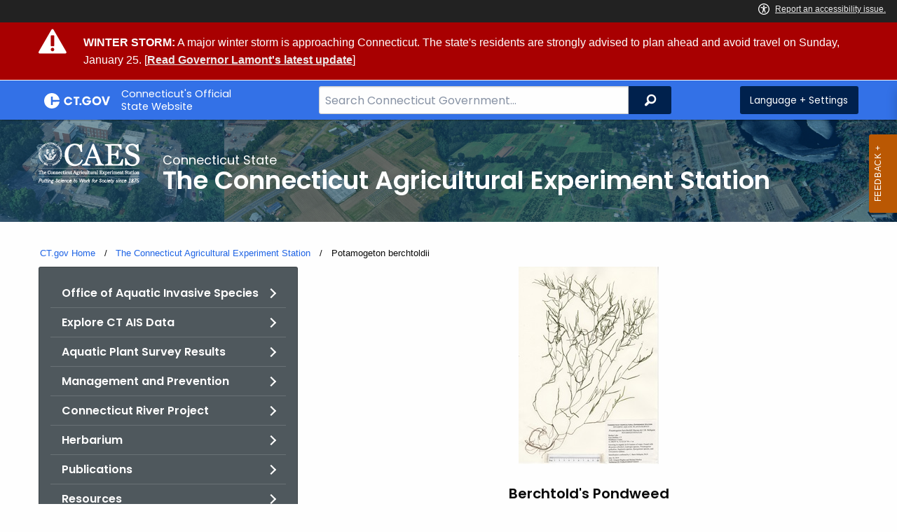

--- FILE ---
content_type: text/html; charset=utf-8
request_url: https://portal.ct.gov/caes/oais/herbarium/potamogeton-berchtoldii
body_size: 12915
content:



<!doctype html>
<!--[if IE 9]><html class="lt-ie10" lang="en" > <![endif]-->

<html class="no-js" lang="en">

<head>
    <link rel="shortcut icon" href="/assets/agencyscaffolding/images/favIcon.ico" type="image/x-icon" />
    
    <meta charset="utf-8" />
    <meta http-equiv="x-ua-compatible" content="ie=edge">
    <meta name="viewport" content="width=device-width, initial-scale=1.0">
    <title>Potamogeton berchtoldii</title>
    <meta name="description" content="">
    <meta name="keywords" content="">
        <meta name="robots" content="index, follow" />

	
    <meta property="og:description" content="" />
    <meta property="og:title" content="Potamogeton berchtoldii" />
    <meta property="og:url" content="https://portal.ct.gov/caes/oais/herbarium/potamogeton-berchtoldii" />
    <meta property="og:type" content="article">
    <meta property="og:site_name" content="CT.gov - Connecticut's Official State Website">
    <meta property="og:locale" content="en_US">
    <meta property="og:image"
        content="https://portal.ct.gov/Assets/Images/facebook-default_01.png">
    
    <meta name="twitter:card" content="summary">
    <meta name="twitter:url" content="https://portal.ct.gov/caes/oais/herbarium/potamogeton-berchtoldii">
    <meta name="twitter:title" content="Potamogeton berchtoldii">
    <meta name="twitter:description" content="">
    


<!--Google Search Meta filters starts here-->

    <meta name="pagetype" content="webpages" />
    <!-- <PageMap>
            <DataObject type="PageData">
                <Attribute name="type">webpages</Attribute>
                <Attribute name="metatitle">Potamogeton berchtoldii</Attribute>
            </DataObject>
        </PageMap> -->
<!--Google Search Meta filters ends here-->
<!--Google Search Rich Snippet FAQ starts here-->



<!--Google Search Rich Snippet FAQ ends here-->
    
    <link rel="dns-prefetch" href="https://www.google.com" />
    <link rel="dns-prefetch" href="https://www.gstatic.com" />
    <link rel="dns-prefetch" href="https://translate.googleapis.com" />
    <link rel="dns-prefetch" href="https://static.hotjar.com" />
    <link rel="dns-prefetch" href="https://www.google-analytics.com" />
    <link rel="dns-prefetch" href="https://vc.hotjar.io" />
    <link rel="dns-prefetch" href="https://script.hotjar.com" />
    <link rel="dns-prefetch" href="https://vars.hotjar.com" />
    <link rel="dns-prefetch" href="https://rum-static.pingdom.net" />
    <link rel="dns-prefetch" href="https://www.googletagmanager.com">
    <link rel="dns-prefetch" href="https://ipmeta.io">
    <link rel="dns-prefetch" href="https://use.typekit.net">
    <link rel="dns-prefetch" href="https://translate.google.com">


    
<meta name="VIcurrentDateTime" content="639048766901148904" />
<meta name="VirtualFolder" content="/" />
<script type="text/javascript" src="/layouts/system/VisitorIdentification.js"></script>

    <!-- Google Tag Manager -->

        <script>
            (function (w, d, s, l, i) {
                w[l] = w[l] || []; w[l].push(

                    { 'gtm.start': new Date().getTime(), event: 'gtm.js' }
                ); var f = d.getElementsByTagName(s)[0],
                    j = d.createElement(s), dl = l != 'dataLayer' ? '&l=' + l : ''; j.async = true; j.src =
                        'https://www.googletagmanager.com/gtm.js?id=' + i + dl; f.parentNode.insertBefore(j, f);
            })(window, document, 'script', 'dataLayer', 'GTM-W6J5777');</script>
        <!-- IpMeta must be included after Google Analytics -->
        <script src="https://ipmeta.io/plugin.js"></script>
        <script>
            var data = provideGtmPlugin({
                apiKey: '10c1f82633b1a4f3685aa4e6b627aacbf78a898979bd89ce49582af001c8cc50',
            });
            window.dataLayer = window.dataLayer || [];
            window.dataLayer.push(data);
        </script>
        <!-- End Google Tag Manager -->
        <!-- Google Tag Manager (noscript) -->
    <!-- End Google Tag Manager (noscript) -->
	<style>
		:focus { 
					outline: -webkit-focus-ring-color auto 5px !important;
				}
	</style>

    
    <link rel="preload" href="/assets/css/app.css?v=6.4.4" as="style">
    <link rel="preload" href="/assets/css/dsf-legacy-styles.css" as="style">

    
    <link rel="stylesheet" as="style" media="print" onload="this.media='all'" href="/assets/css/app.css?v=6.4.4">

    <link rel="stylesheet" as="style" media="print" onload="this.media='all'"
        href="/assets/css/dsf-legacy-styles.css?v=7">

    
    <noscript>
        <link rel="stylesheet" href="/assets/css/app.css?v=6.4.4">
    </noscript>
    <noscript>
        <link rel="stylesheet" href="/assets/css/dsf-legacy-styles.css?v=7">
    </noscript>

    

    <!--[if lt IE 9]>
        <script src="/assets/js/html5shiv.js"></script>
    <![endif]-->

    <script src="https://use.typekit.net/pyg1doj.js"></script>

    <script>try { Typekit.load({ async: true }); } catch (e) { }</script>
    <script>
        var _prum = [['id', '5579d063abe53d913a55de35'],
        ['mark', 'firstbyte', (new Date()).getTime()]];
        (function () {
            var s = document.getElementsByTagName('script')[0]
                , p = document.createElement('script');
            p.async = 'async';
            p.src = '//rum-static.pingdom.net/prum.min.js';
            s.parentNode.insertBefore(p, s);
        })();
    </script>

    <script>
        (function (h, o, t, j, a, r) {
            h.hj = h.hj || function () { (h.hj.q = h.hj.q || []).push(arguments) }
                ;
            h._hjSettings =
                { hjid: 218205, hjsv: 5 }
                ;
            a = o.getElementsByTagName('head')[0];
            r = o.createElement('script'); r.async = 1;
            r.src = t + h._hjSettings.hjid + j + h._hjSettings.hjsv;
            a.appendChild(r);
        })(window, document, '//static.hotjar.com/c/hotjar-', '.js?sv=');
    </script>
    <script src="/assets/js/acc-bundle.js"></script>
</head>

<body class="body-main">
        <noscript>
            <iframe src="https://www.googletagmanager.com/ns.html?id=GTM-W6J5777" height="0" width="0"
                style="display:none;visibility:hidden"></iframe>
        </noscript>
    <!--[if lte IE 8]>
         <div class="browser">
             <h3>If you are viewing this version of CT.gov, you are using an unsupported browser or you are in Internet Explorer 9 using
             compatibility mode. This means that the design and layout of the site is not fully supported, however the content of the
             site is still fully accessible and functional. For the full website experience, please update your browser to one of the
             following:
                 <a href="/web/20130921201018/https://www.google.com/intl/en/chrome/browser/">Google Chrome</a>,
                 <a href="/web/20130921201018/http://www.mozilla.org/en-US/firefox/new/">Firefox</a>,
                 <a href="/web/20130921201018/http://www.apple.com/safari/">Safari</a>,
                 <a href="/web/20130921201018/http://windows.microsoft.com/en-us/internet-explorer/download-ie">Internet Explorer 10</a>         or higher.</h3>
         </div>
     <![endif]-->
     <a tab-index="0" aria-label="skip to content" class="show-on-focus skip-link" href="#mainContent">Skip to Content</a>
     <a tab-index="0" aria-label="skip to chat" id="skipToChat" class="show-on-focus skip-link" style="display: none;" href="#chatContent">Skip to Chat</a>
    
	<script>
        function checkAndShowAnchor() {
            const helpButton = document.querySelector('.helpButton');
            const messagesWindow = document.querySelector('.messageWrapper');
            const messagesArea = document.querySelector('.messageArea');
            const dialogElement = document.querySelector('div[role="dialog"][aria-labelledby="sidebarDialogAssistiveText"].dockableContainer.showDockableContainer');
            const anchorTag = document.getElementById('skipToChat');

            if ((helpButton || dialogElement) && anchorTag) {
                if (dialogElement && !dialogElement.attributes['aria-live'] && !messagesWindow.attributes['aria-live']) {

                    dialogElement.setAttribute('aria-live', 'assertive');

                    messagesWindow.setAttribute('aria-live', 'assertive');
                    messagesWindow.setAttribute('aria-atomic', 'false');

                    dialogElement.focus();
                }

                anchorTag.style.display = 'block';

                //if (dialogElement)
                //    clearInterval(interval);
            }
        }

        function skipToChatProcess() {
            var elementExists = document.getElementsByClassName("helpButtonEnabled")[0];
            if (elementExists && window.innerWidth > 640) {
                document.getElementsByClassName("helpButtonEnabled")[0].setAttribute('id', 'chatContent');
                clearInterval(skip_to_chat_interval);
            }
        }

        const interval = setInterval(checkAndShowAnchor, 500);
        const skip_to_chat_interval = setInterval(skipToChatProcess, 500);
    </script>
	
    <noscript>
        <div class="row">
            <div class="small-12 columns">
                <br>
                <strong>Warning!</strong>
            </div>
            <div class="small-12 columns">
                <p>It seems that JavaScript is not working in your browser. It could be because it is not supported, or
                    that JavaScript is intentionally disabled. Some of the features on CT.gov will not function properly
                    with out javascript enabled.</p>
            </div>
        </div>
    </noscript>
    <access-bar></access-bar>
    <div class="off-canvas-wrapper">
        <div class="off-canvas-wrapper-inner" data-off-canvas-wrapper>
            <div class="off-canvas position-right" id="offCanvasRight" data-off-canvas data-position="right">
                <!-- Close button -->
                <button class="close-button" aria-label="Close menu" type="button" data-close>
                    <span aria-hidden="true">&times;</span>
                </button>

                <p class="title">Settings Menu</p>
                <!-- Menu -->
                <ul class="settings-menu">

                    <li class="language">
                        <strong>Language</strong>
                        <!-- Google Translate Widget -->
                        <style>
                            .goog-te-menu-value:before {
                                background-image: url("/Assets/img/Google_Translate_logo.svg");
                            }
                        </style>

                        <div class="language-widget">
                            <div id="google_translate_element"></div>
                        </div>
                        <script type="text/javascript"
                            src="//translate.google.com/translate_a/element.js?cb=googleTranslateElementInit"
                            async></script>

                        <script>
                            function googleTranslateElementInit() {
                                new google.translate.TranslateElement(
                                    {
                                        pageLanguage: "en",
                                        includedLanguages: "ar,zh-CN,zh-TW,en,fr,de,ht,hi,it,ko,ps,pl,pt,ru,es,tl,uk,vi",
                                        layout: google.translate.TranslateElement.InlineLayout.SIMPLE,
                                        autoDisplay: false
                                    },
                                    "google_translate_element"
                                );
                            }
                        </script>

                    </li>
                    <li class="contrast">
                        <strong>High Contrast</strong>
                        <div class="switch">
                            <input class="switch-input" id="contrast-btn" type="checkbox" name="contrast-btn"
                                tabindex="0">
                            <label class="switch-paddle notranslate" for="contrast-btn">
                                <span class="show-for-sr">High Contrast Mode On or Off switch</span>
                                <span class="switch-active" aria-hidden="true">On</span>
                                <span class="switch-inactive" aria-hidden="true">Off</span>
                            </label>
                        </div>
                    </li>

                    <li class="font-size">
                        <strong>Font Size</strong>
                        <button id="resetFont" title="Reset font size" tabindex="0"><span class="show-for-sr">regular
                                font size</span> </button>
                        <button id="increaseFont" title="Increase font size" tabindex="0"><span
                                class="show-for-sr">large font size</span></button>
                    </li>
                    <li><a href="/portal/policies/disclaimer/#translate" class="link" title="See Translation Disclaimer"
                            tabindex="0">Disclaimer</a></li>
                    <li>
                        <button class="link" aria-label="Close menu" type="button" data-close
                            style="width: 100%; text-align: left">
                            Close
                        </button>
                    </li>
                </ul>

            </div>
            <div class="off-canvas-content" data-off-canvas-content>

                
                




    <div class="alert" data-closable="">
        <div class="container">
            <div class="message">
                <p>
                    
                    
                    <strong>WINTER STORM:</strong> A major winter storm is approaching Connecticut. The state's residents are strongly advised to plan ahead and avoid travel on Sunday, January 25. [<strong><a href=https://portal.ct.gov/governor/news/press-releases/2026/01-2026/governor-lamont-advises-motorists-to-avoid-travel-sunday-due-to-major-winter-storm>Read Governor Lamont's latest update</a></strong>]
                    
                </p>
            </div>
        </div>
    </div>

                


                <header class="cg-c-header" role="banner">
                    <div class="row">

                        <div class="cg-c-logo">
                            <a class="cg-c-logo__link" href="/" title="CT.gov Home">

                                <img class="cg-c-logo__img" src="/Assets/Images/CT Gov Logo.svg" title="CT.gov Logo"
                                    alt="CT.gov Logo" />
                                <span class="cg-c-logo__title">
                                    Connecticut's Official <br>State Website
                                </span>
                            </a>
                        </div>

                        <div class="cg-c-header__menu">

                            <div class="row">
                                <div class="small-12 medium-10 large-8 columns">



<div class="cg-c-search cg-c-search--" role="search">
    <label for="searchVal" class="show-for-sr">Search Bar for CT.gov</label>
    <input class="cg-c-search__input" type="search" placeholder="Search Connecticut Government..." id="searchVal" title="Search Connecticut Government">
    <div class="cg-c-search__group-button">
        <button id="btnSearch" type="submit" class="cg-c-search__button" value="Search">
            <span class="cg-c-search__icon" aria-hidden="true"></span>
            <span class="cg-c-search__label show-for-sr">Search</span>
        </button> 
    </div>
</div>                                </div>
                                <div class="small-12 medium-2 large-4 columns">

                                    <div class="cg-c-settings cg-c-settings--">
                                        <button class="cg-c-settings__button" title="Language and Visual Settings"
                                            data-toggle="offCanvasRight">
                                            <span class="cg-c-settings__icon" aria-hidden="true">
                                            </span>
                                            <span class="cg-c-settings__label">
                                                Language + Settings
                                            </span>
                                        </button>
                                    </div>

                                </div>
                            </div>
                        </div>
                    </div>
                </header>


                <a href="#0" aria-hidden="true" class="backto-top">Top</a>
                <main id="mainContent" role="main" tabindex="0">
                    








        <section class="page-header" style="background-image: url('https://portal.ct.gov/-/media/caes/images/caes-banner.jpg?rev=3059d8fb492f4e6ea39077024d3f63f8')">
            <div class="container row">
                <div class="small-12 columns">

                    <a href="https://portal.ct.gov/caes" title="">
                        <img src="https://portal.ct.gov/-/media/caes/images/caes_logo_white_on_trans_forscreen_2_.png?rev=5d7c23310bae4b06a285893fde64aa35&amp;la=en&amp;h=60&amp;w=145&amp;hash=D01E47A8FE371B7DBF378E661F32D600" class="agency-logo" alt="CAES logo image" />
                    </a>
                    <h2>
                        <span>Connecticut State</span>
                        The Connecticut Agricultural Experiment Station
                    </h2>
                </div>
            </div>
        </section>





<section>
    <div class="row">
        





    <div class="row">
        <div class="small-12 columns">

            <nav aria-label="You are here:" role="navigation">
                <ul class="cg-c-breadcrumbs">
                            <li class="cg-c-breadcrumbs__item">
                                <a class="cg-c-breadcrumbs__link" href="https://portal.ct.gov/" Title="Portal Homepage of CT.gov">CT.gov Home</a></li>
                            <li class="cg-c-breadcrumbs__item">

                                <a class="cg-c-breadcrumbs__link" href="https://portal.ct.gov/caes" Title="The Connecticut Agricultural Experiment Station">The Connecticut Agricultural Experiment Station</a>
                            </li>
                            <li class="cg-c-breadcrumbs__item"><span class="show-for-sr">Current: </span>Potamogeton berchtoldii</li>
                </ul>
            </nav>
        </div>
    </div>

        


        <div class="small-12 medium-4 columns">
            



<nav class="cg-c-menu" data-equalizer-watch>
    <ul class="cg-c-list">
                    <li class="cg-c-list__item">
                        <a href="https://portal.ct.gov/caes/oais/office-of-aquatic-invasive-species" title="Office of Aquatic Invasive Species" target="_self" class='cg-c-list__link cg-c-list__link--arrow'>Office of Aquatic Invasive Species</a>
                    </li>
                    <li class="cg-c-list__item">
                        <a href="https://arcg.is/1GaXOL" title="" target="_self" class='cg-c-list__link cg-c-list__link--arrow'>Explore CT AIS Data</a>
                    </li>
                    <li class="cg-c-list__item">
                        <a href="https://portal.ct.gov/caes/oais/data-repository" title="Data Repository" target="_self" class='cg-c-list__link cg-c-list__link--arrow'>Aquatic Plant Survey Results</a>
                    </li>
                    <li class="cg-c-list__item">
                        <a href="https://portal.ct.gov/caes/oais/management/management-and-prevention" title="Management and Prevention" target="_self" class='cg-c-list__link cg-c-list__link--arrow'>Management and Prevention</a>
                    </li>
                    <li class="cg-c-list__item">
                        <a href="https://portal.ct.gov/caes/oais/connecticut-river-project" title="Connecticut River Project" target="_self" class='cg-c-list__link cg-c-list__link--arrow'>Connecticut River Project</a>
                    </li>
                    <li class="cg-c-list__item">
                        <a href="https://portal.ct.gov/caes/oais/herbarium" title="Herbarium" target="_self" class='cg-c-list__link cg-c-list__link--arrow'>Herbarium</a>
                    </li>
                    <li class="cg-c-list__item">
                        <a href="https://portal.ct.gov/caes/oais/publications" title="Publications" target="_self" class='cg-c-list__link cg-c-list__link--arrow'>Publications</a>
                    </li>
                    <li class="cg-c-list__item">
                        <a href="https://portal.ct.gov/caes/oais/resources" title="Resources" target="_self" class='cg-c-list__link cg-c-list__link--arrow'>Resources</a>
                    </li>
                    <li class="cg-c-list__item">
                        <a href="https://portal.ct.gov/caes/oais/contact-us" title="Contact Us" target="_self" class='cg-c-list__link cg-c-list__link--arrow'>Contact Us</a>
                    </li>
    </ul>
    

    
        <form class="cg-c-search-form">
            <fieldset>
                    <legend class="cg-c-search-form__legend">Search The Connecticut Agricultural Experiment Station</legend>
                        <div class="cg-c-search-form__input-group">
                            <label class="cg-c-search-form__label show-for-sr" for="agencySpeceificSearch">Search the current Agency with a Keyword</label>
                            <input class="cg-c-search-form__input-group-field" value="" required id="agencySpeceificSearch" name="agencySpeceificSearch" placeholder="by Keyword" type="text" onkeypress="return gotoSearchEnter(event, 'https://portal.ct.gov/caes/search-results');">
                            <div class="cg-c-search-form__input-group-button">
                                <a class="cg-c-button cg-c-button--search" title="Search Topic by Keyword" href="#" onclick="return gotoSearch('https://portal.ct.gov/caes/search-results');">
                                    <span class="show-for-sr">Filtered Topic Search</span>
                                    <i class="cg-c-button__icon cg-c-button--search__icon" aria-hidden="true"></i>
                                </a>
                            </div>
                        </div>
                                                                            </fieldset>

        </form>
</nav>

        </div>
        <div class="small-12 medium-8 columns">
            





        <div class="content">
            <h5 style="text-align: center;"><strong><a href="https://portal.ct.gov/-/media/caes/oais/herbarium/herbarium-species-images/potber.jpg?sc_lang=en&amp;rev=4ec7435b44064482adab94640b4937e5&amp;hash=E9D8061CE51E665278F1392CB1D0BC55" target="_blank"><img alt="Potamogeton berchtoldii, Bashan Lake in East Haddam, July 10, 2019" src="https://portal.ct.gov/-/media/caes/oais/herbarium/herbarium-species-images/potber.jpg?sc_lang=en&amp;h=282&amp;w=200&amp;rev=4ec7435b44064482adab94640b4937e5&amp;hash=1E914E35DBA32CA0EE412B79FBA04EBC" style="width: 200px; height: 282px;" /></a><br />
<br />
Berchtold's Pondweed<em><br />
Potamogeton berchtoldii</em></strong></h5>
<span>
</span>
<p><strong><em><span></span></em></strong></p>
<span>
</span>
<p><strong>Herbarium mounts:</strong><br />
<a href="https://portal.ct.gov/-/media/caes/oais/herbarium/2022/amos-lake/potber_amos-lake_08242022.jpg?sc_lang=en&amp;rev=e9eed03a91d4455b99419cc1f295f69d&amp;hash=5FC4EB2B89A0984DDEF83E0930F47DF8" target="_blank">Amos Lake 08/24/2022</a><br />
<a href="https://portal.ct.gov/-/media/caes/oais/herbarium/2023/amos-lake/potber_amos-lake_08142023_1.jpg?rev=50bbea67c2f34a40a2e948c67915863f&amp;hash=0E36FEA52773A216457F0E2C58101777" target="_blank">Amos Lake 08/14/2023 (1)</a><br />
<a href="https://portal.ct.gov/-/media/caes/oais/herbarium/2023/amos-lake/potber_amos-lake_08142023_2.jpg?rev=b970cd6668dc402e8dfbc27d6bf4fe24&amp;hash=A6DC47CA7AB83FD79291F362C8FF041D" target="_blank">Amos Lake 08/14/2023 (2)</a><br />
<a href="https://portal.ct.gov/-/media/caes/oais/herbarium/2019/bashan-lake/potber_bashan_7-10-19.jpg?sc_lang=en&amp;rev=fa185876dcc34ead8e4ced3bf1a9b1c4&amp;hash=8AFCC814BD287FEF6A6D241EA264B77D" target="_blank">Bashan Lake (1) 07/10/2019</a><br />
<a href="https://portal.ct.gov/-/media/caes/oais/herbarium/2019/bashan-lake/potber2_bashan_7-10-19.jpg?sc_lang=en&amp;rev=c5193e708109470994f15e4847ad3d90&amp;hash=C43DB17B6C0FCD351F0D34F9D3BE7726" target="_blank">Bashan Lake (2) 07/10/2019</a><br />
<a href="https://portal.ct.gov/-/media/caes/oais/herbarium/2022/bashan-lake/potber_bashan_08092022.jpg?sc_lang=en&amp;rev=7e1e893682284a359b13c1618d966a30&amp;hash=0B0748A45808260835B63807F33DA1CE" target="_blank">Bashan Lake (1) 08/09/2022</a><br />
<a href="https://portal.ct.gov/-/media/caes/oais/herbarium/2022/bashan-lake/potber2bashan08092022.jpg?sc_lang=en&amp;rev=05acb88c6a95426690632e281be08939&amp;hash=B2103E9994164F39281771DC92B6D5FC" target="_blank">Bashan Lake (2) 08/09/2022</a><br />
<a href="https://portal.ct.gov/-/media/caes/oais/herbarium/2024/bashan-lake/potber_bashanlake_06182024_1.jpg?rev=c72e1ea1568c4cca8b2b2d0802ef59f3&amp;hash=205D409512911C9FF538B0ED315E3FCF" target="_blank">Bashan Lake 06/18/2024 (1)</a><br />
<a href="https://portal.ct.gov/-/media/caes/oais/herbarium/2024/bashan-lake/potber_bashanlake_06182024_2.jpg?rev=aeae143653cc4f4da907d9e8d8ab39c6&amp;hash=CB6DE4CB9B22E76F3895B666BB288CC5" target="_blank">Bashan Lake 06/18/2024 (2)</a><br />
<a href="https://portal.ct.gov/-/media/caes/oais/herbarium/2024/bashan-lake/potber_bashanlake_06182024_3.jpg?rev=6c57a521bb2d4bbfbddcc5a9fe14fd12&amp;hash=9B573771A46D4B7E578AA382196FE674" target="_blank">Bashan Lake 06/18/2024 (3)</a><span style="text-decoration: underline;"><br />
</span><a href="/lib/caes/invasive_aquatic_plant_program/herbarium/by_year_2011/potber_besecklake_middlefield_06-26-2011640.jpg" target="_blank">Beseck Lake 06/26/2011</a><br />
<a href="https://portal.ct.gov/-/media/caes/oais/herbarium/2024/canoe-brook-lake/potber_canoe-brook-lake_09172024.jpg?rev=d4b0838819f0418e93716eb5c163ac4b&amp;hash=E7C6858A08FC31482C35E8D943B9605A" target="_blank">Canoe Brook Lake 09/17/2024</a><br />
<a href="https://portal.ct.gov/-/media/caes/oais/herbarium/2023/chestnut-hill-reservoir/potber_chestnut-hill-reservoir_07112023.jpg?rev=a5ae932e9bdd413f8ac3ef8b8fa85f32&amp;hash=7F317D1A92E1EDBAA5E6D56F7B80B6FB" target="_blank">Chestnut Hill Reservoir 07/11/2023</a><br />
<a href="https://portal.ct.gov/-/media/caes/oais/herbarium/2020/ct-river-2020/potber_ctriver_suffield_8-19-2020.jpg?sc_lang=en&amp;rev=a3a4a29604174d799ce98bd8222ef2b8&amp;hash=AD4F580E254E8904C1112F9B2A92432B" target="_blank">Connecticut River 08/19/2020</a><br />
<a href="https://portal.ct.gov/-/media/caes/oais/herbarium/2024/chapman-pond/potber_chapmanpond-_07092024.jpg?rev=ceee99f88dcc4506a8ea05061da0c529&amp;hash=C1DB47DA74C309EB68BE350723E202CA" target="_blank">Connecticut River 07/09/2024</a><br />
<a href="https://portal.ct.gov/-/media/caes/oais/herbarium/2024/salmon-river-cove/potber_salmonrivercove_06252024.jpg?rev=a8c443980c3448ec893a8dd9c2fb6d3c&amp;hash=66C35D85CB27C491E495A110B16CE720" target="_blank">Connecticut River 06/25/2024</a><br />
<a href="https://portal.ct.gov/-/media/caes/oais/herbarium/2024/deep-river-cove/potber_deeprivercove_06282024.jpg?rev=9d2b817e560c470f933f1c9971b57a57&amp;hash=A77DD231356F11F1D88FDEEBF0884BD5" target="_blank">Connecticut River 06/28/2024</a><br />
<a href="https://portal.ct.gov/-/media/caes/oais/herbarium/2024/cream-hill-lake/potber_cream-hill-lake_07152024.jpg?rev=ad1be69b1830475da61cd0074919e1fb&amp;hash=71D32CF3D383630E16518DCFE9F9056D" target="_blank">Cream Hill Lake 07/15/2024</a><br />
<a href="https://portal.ct.gov/-/media/caes/oais/herbarium/2023/lake-elise/potber_lake-elise_07192023.jpg?rev=fe12889471c04e7a875134304d29f4da&amp;hash=84D959ABE83858BA8BC50677792F31F4" target="_blank">Elise Lake 07/19/2023</a><br />
<a href="https://portal.ct.gov/-/media/caes/oais/herbarium/2023/fence-rock-lake/potber_fence-rock-lake_07132023.jpg?rev=1e67b45aaee64594b2f3a77544c03d20&amp;hash=ECC80A108DCB1D32FABE400F19FDADCD" target="_blank">Fence Rock Lake 07/13/2023</a><br />
<a href="https://portal.ct.gov/-/media/caes/oais/herbarium/2023/great-hill-pond/potber_great-hill-pond_08212023.jpg?rev=3b92df763b474c3bb39bd1ea39496b85&amp;hash=796E284E4B67B15AEF19E321E5F9FC66" target="_blank">Great Hill Pond 08/21/2023</a><br />
<a href="https://portal.ct.gov/-/media/caes/oais/herbarium/2024/hamburg-cove/potber_hamburgcove_06182024_1.jpg?rev=67b20e8b60a8416dadcf76934b4207c8&amp;hash=6AFB9F23764DA148131A5C2FB59A6E54" target="_blank">Hamburg Cove (1) 06/18/2024</a><br />
<a href="https://portal.ct.gov/-/media/caes/oais/herbarium/2024/hamburg-cove/potber_hamburgcove_06182024_2.jpg?rev=81fe76bfb018467186557e3f57263764&amp;hash=43B7250719E6E28BD17438474201D976" target="_blank">Hamburg Cove (2) 06/18/2024</a><br />
<a href="https://portal.ct.gov/-/media/caes/oais/herbarium/2024/lake-housatonic/potber_lake-housatonic_08152024.jpg?rev=e4615576e033430c8ed85a2ab8481300&amp;hash=546AD4352CC587F81B8028F38E83A73E" target="_blank">Housatonic Lake 08/15/2024</a><br />
<a href="https://portal.ct.gov/-/media/caes/oais/herbarium/2022/laurel-lake/potber_laurel-lake_09212022.jpg?sc_lang=en&amp;rev=87fb6ad1d60c446d9bfe22a3a47ed4ea&amp;hash=1896177ABB45C1400EC3F15CACF62EF7" target="_blank">Laurel Lake 09/21/2022</a><br />
<a href="https://portal.ct.gov/-/media/caes/oais/herbarium/2024/laurel-lake/potber_laurel-lake_09192024_1.jpg?rev=23ed3c781a344f7ebb17d5812c776010&amp;hash=3285BF29B6CDF5895B5639CF514AC999" target="_blank">Laurel Lake 09/19/2024 (1)</a><br />
<a href="https://portal.ct.gov/-/media/caes/oais/herbarium/2024/laurel-lake/potber_laurel-lake_09192024_2.jpg?rev=850ab12456444a73909a82340484d134&amp;hash=40520ACC7500B9049BE4EC378B740647" target="_blank">Laurel Lake 09/19/2024 (2)</a><br />
<a rel="noopener noreferrer" href="/lib/caes/invasive_aquatic_plant_program/herbarium/by_genus_(p)/potpus_manitooklake_granby_07-15-04054.jpg" target="_blank">Manitook Lake 07/15/2004</a><br />
<a href="https://portal.ct.gov/-/media/caes/oais/herbarium/2024/pameacha-pond/potber_pameacha-pond_09182024.jpg?rev=b1c1d03cae134d94a8987d2b2a2941f1&amp;hash=55373AB483376B673B8B7EB26F5817CF" target="_blank">Pameacha Pond 09/18/2024</a><br />
<a href="https://portal.ct.gov/-/media/caes/oais/herbarium/2019/quonnipaug-lake/potber_quonnipaug_06-07-19.jpg?sc_lang=en&amp;rev=2edd71f8ac2341e2baafb092e1909e77&amp;hash=76934083D6B6A22191E08F92B5403AEC" target="_blank">Quonnipaug Lake (1) 06/07/2019</a><br />
<a href="https://portal.ct.gov/-/media/caes/oais/herbarium/2019/quonnipaug-lake/potber2_quonnipaug_06-07-19.jpg?sc_lang=en&amp;rev=4f693ffadaed4d959ced312b04ef93a8&amp;hash=9DB77BE41878788E3FCB7D7E70CEA47B" target="_blank">Quonnipaug Lake (2) 06/07/2019</a><br />
<a href="https://portal.ct.gov/-/media/caes/oais/herbarium/2019/quonnipaug-lake/potber3_quonnipaug_06-07-19.jpg?sc_lang=en&amp;rev=1a7194c19d1d4e12ab9b6412bd0780af&amp;hash=D4FEE0A5E77FCCC9BFDD9F850BFDF039" target="_blank">Quonnipaug Lake (3) 06/07/2019</a><br />
<a href="https://portal.ct.gov/-/media/caes/oais/herbarium/2019/quonnipaug-lake/potber4_quonnipaug_06-07-19.jpg?sc_lang=en&amp;rev=bb49b853de4c4debb2a5d0af70517f5a&amp;hash=793358C715563A574AAF5F4E6C310471" target="_blank">Quonnipaug Lake (4) 06/07/2019</a><br />
<a href="https://portal.ct.gov/-/media/caes/oais/herbarium/2019/quonnipaug-lake/potber5_quonnipaug_06-07-19.jpg?sc_lang=en&amp;rev=a262ee8d21514953878e1a0e99755bfc&amp;hash=B572FBE38364F120997B031CAA9BAC9B" target="_blank">Quonnipaug Lake (5) 06/07/2019</a><span style="text-decoration: underline;"><br />
</span><a href="https://portal.ct.gov/-/media/caes/oais/herbarium/2020/lake-quonnipaug-2020/potber_lakequonnipaug_6-24-2020.jpg" target="_blank">Quonnipaug Lake 06/24/2020</a><br />
<a href="https://portal.ct.gov/-/media/caes/oais/herbarium/2020/lake-quonnipaug-2020/potber_lakequonnipaug_6-29-2020.jpg" target="_blank">Quonnipaug Lake 06/29/2020</a><br />
<a href="https://portal.ct.gov/-/media/caes/oais/herbarium/2020/lake-quonnipaug-2020/potber_lakequonnipaug_7-01-2020_1.jpg" target="_blank">Quonnipaug Lake 07/01/2020 (1)</a><br />
<a href="https://portal.ct.gov/-/media/caes/oais/herbarium/2020/lake-quonnipaug-2020/potber_lakequonnipaug_7-01-2020_2.jpg" target="_blank">Quonnipaug Lake 07/01/2020 (2)<br />
</a><a href="https://portal.ct.gov/-/media/caes/oais/herbarium/2021/lake-quonnipaug-scans-2021/potber_quonnipaug_hellquistid_6-16-21_a.jpg">Quonnipaug Lake (1) 06/16/2021<br />
</a><a href="https://portal.ct.gov/-/media/caes/oais/herbarium/2021/lake-quonnipaug-scans-2021/potber_quonnipaug_hellquistid_6-16-21_b.jpg">Quonnipaug Lake (2) 06/16/2021<br />
</a><a href="https://portal.ct.gov/-/media/caes/oais/herbarium/2021/lake-quonnipaug-scans-2021/potber_quonnipaug_hellquistid_6-16-21_c.jpg">Quonnipaug Lake (3) 06/16/2021<br />
</a><a href="https://portal.ct.gov/-/media/caes/oais/herbarium/2021/lake-quonnipaug-scans-2021/potber_quonnipaug_6-16-21_a.jpg">Quonnipaug Lake (4) 06/16/2021<br />
</a><a href="https://portal.ct.gov/-/media/caes/oais/herbarium/2021/lake-quonnipaug-scans-2021/potber_quonnipaug_hellquistid_6-16-21_c.jpg?sc_lang=en&amp;rev=f98fba471bd3458e8067d082a835bafa&amp;hash=6B41EC25C399A33977CB0E3A27096ACE" target="_blank">Quonnipaug Lake (5) 06/16/2021<br />
</a><a href="https://portal.ct.gov/-/media/caes/oais/herbarium/2022/quonnipaug-lake/potber1quonnipaug06132022.jpg?sc_lang=en&amp;rev=18632ce243464b94b2e830f4c8a569c7&amp;hash=674DB0F47591891C361F80B25C724840" target="_blank">Quonnipaug Lake (1) 06/13/2022</a><br />
<a href="https://portal.ct.gov/-/media/caes/oais/herbarium/2022/quonnipaug-lake/potber2quonnipaug06132022.jpg?sc_lang=en&amp;rev=5e9c433c5c5a426e91a59b7b03e0b143&amp;hash=342C275E1DFAD1FDC40D3BE16D2C35DD" target="_blank">Quonnipaug Lake (2) 06/13/2022</a><br />
<a href="https://portal.ct.gov/-/media/caes/oais/herbarium/2022/quonnipaug-lake/potber3quonnipaug06132022.jpg?sc_lang=en&amp;rev=7e63d7db550d4f20b8ccb4ec39a4c7b1&amp;hash=BB72ED43DEC308704162E879277CFDA1" target="_blank">Quonnipaug Lake (3) 06/13/2022</a><br />
<a href="https://portal.ct.gov/-/media/caes/oais/herbarium/2022/quonnipaug-lake/potber4quonnipaug06132022.jpg?sc_lang=en&amp;rev=8cecd1e188f947fa93627d598dc2d6e2&amp;hash=6A3F84031DB7F287F2AD781519F4F9C7" target="_blank">Quonnipaug Lake (4) 06/13/2022</a><br />
<a href="https://portal.ct.gov/-/media/caes/oais/herbarium/2022/thirsty-lake/potber_thirsty-lake_07202022.jpg?sc_lang=en&amp;rev=825f3633fec644348ec33cfc24869165&amp;hash=02C9428FCC813CBE9780467FEA754DD4" target="_blank">Thirsty Lake 07/20/2022</a><a href="https://portal.ct.gov/-/media/caes/oais/herbarium/2022/quonnipaug-lake/potber4quonnipaug06132022.jpg?sc_lang=en&amp;rev=8cecd1e188f947fa93627d598dc2d6e2&amp;hash=6A3F84031DB7F287F2AD781519F4F9C7" target="_blank"><br />
</a><a href="https://portal.ct.gov/-/media/caes/oais/herbarium/2021/west-lake-scans-2021/potber_west_8-27-21.jpg">West Lake 08/27/2021</a><br />
<a href="https://portal.ct.gov/-/media/caes/oais/herbarium/2022/west-lake/potber_west-lake_08012022.jpg?sc_lang=en&amp;rev=bd5f59f829ff45aa990cca95d9cd9631&amp;hash=482730246BF8102F43CB981AC49E4BD5" target="_blank">West Lake 08/01/2022</a></p>
        </div>

        </div>
    </div>
</section>



                </main>

                <footer class="footer" role="contentinfo">
                    




<div class="container">
    <div class="footer-left">
       
        <ul>
    <li><a href="https://portal.ct.gov/Policies/State-Privacy-Policy">Policies</a></li>
    <li><a href="https://portal.ct.gov/-/media/sitecore-center/accessibility/it-accessibility-policy-final-for-release-07142025.pdf?rev=bd9ac94fd0bd4b5ea7ed11227682895a&amp;hash=14740C9BD9B5E081B47BBF0D0A5E9CF1">Accessibility</a></li>
    <li><a href="https://portal.ct.gov/About">About CT</a></li>
    <li><a href="https://portal.ct.gov/Directories">Directories</a></li>
    <li><a href="https://portal.ct.gov/social_media">Social Media</a></li>
    <li><a href="https://portal.ct.gov/for_state_employees_footer">For State Employees</a></li>
</ul>
            <ul class="flag-status">
                <li>
                    <img src="https://portal.ct.gov/-/media/connecticut-interactive/images/resources/usflag240.jpg?rev=e217d3de1f0743b5a0231d0286e85252&amp;la=en&amp;h=137&amp;w=240&amp;hash=AB8A38398400241A1F140268C98C2D8A" alt="United States Flag" />
                    <a href="/governor/flag-status" title="United States flag status - FULL ">
                    United States 
                        <span>
                            FULL
                        </span>
                    </a>
                </li>
                <li>
                    <img src="https://portal.ct.gov/-/media/connecticut-interactive/images/resources/ctflag240.jpg?rev=783695d23334484fadc8e9cf3352ad73&amp;la=en&amp;h=137&amp;w=240&amp;hash=7F03CD9B86E60C7B9F55AB9944C91FC3" alt="Connecticut Flag" />
                    <a href="/governor/flag-status" title="Connecticut state flag status - FULL ">
                        Connecticut
                        <span>
                            FULL
                        </span>
                    </a>
                </li>
            </ul>
        <p class="copy">
            &copy;
            <a href="/" title="Connecticut's Official State Website">
                <span class="year">2016</span> CT.gov <span>|</span> Connecticut's Official State Website
            </a>
        </p>
    </div>
    <div class="footer-right">
        <a href="http://www.ctvisit.com/" title="Connecticut Still Revolutionary"  target="_blank" class="tourism">
            <img src="/assets/images/Connecticut logo.svg" alt="Connecticut Logo" />
        </a>
    </div>
</div>

                </footer>
            </div>
        </div>
    </div>



    

<script src="/assets/js/app.js?v=8"></script>
<script src="/Assets/js/Ie-shims.js"></script>
<script src="/assets/js/google.search.js"></script>
<script src="/assets/js/ga-externallink.js"></script>

    <script>

        // Search Left side navigation redirect
        function gotoGoogleSearch(searchLink) {
            var url = searchLink + "?q=" + $("#agencySpeceificSearch").val();
            location.href = url;
            return true;
        }
        // jQuery Ready
        function gotoGoogleSearchEnter(e, searchLink, sites) {
            if (e.which == 13 || e.charCode == 13) {
                e.preventDefault();
                gotoGoogleSearch(searchLink);
                return true;
            }
        }
    </script>

</body>

</html>